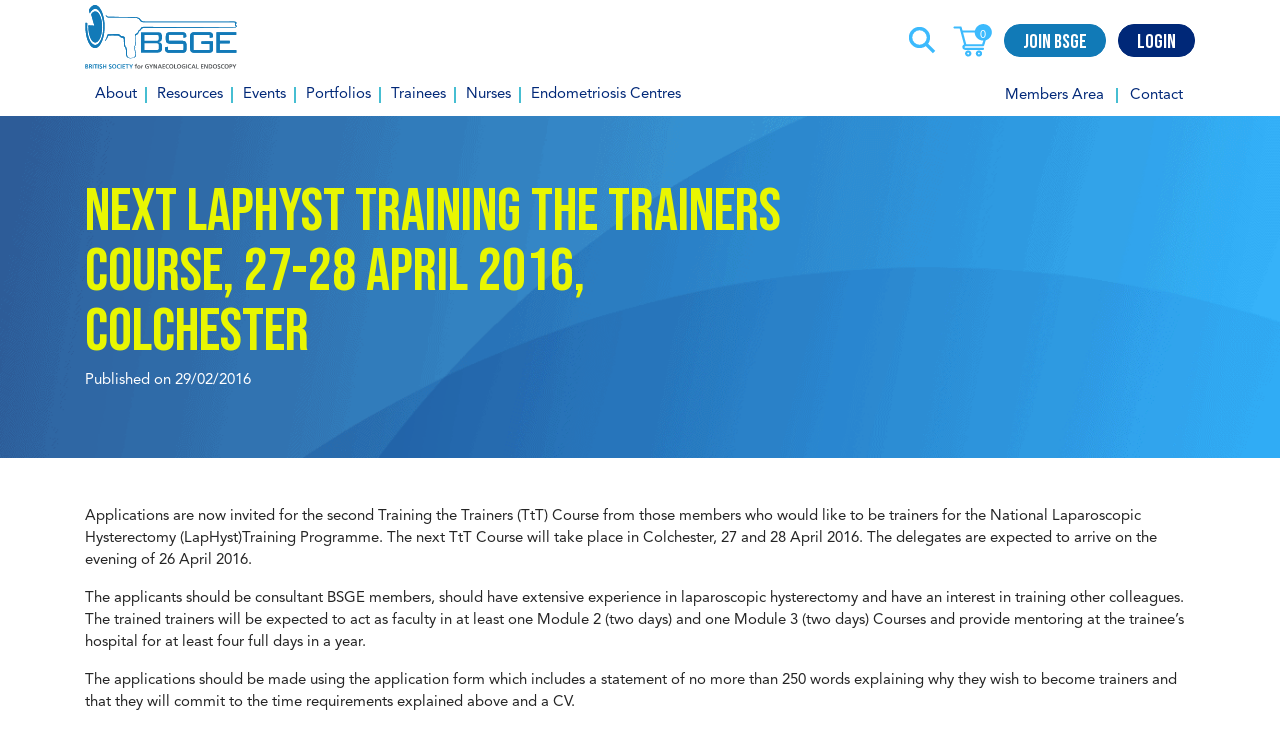

--- FILE ---
content_type: text/css; charset=UTF-8
request_url: https://www.bsge.org.uk/wp-content/themes/bsge-v2/style.css?ver=6.9
body_size: 8816
content:
/*
 Theme Name:     BSGE V2
 Theme URI:      https://wordpress.org/themes/wp-bootstrap-starter/
 Description:    A child theme of WPBS Theme
 Author:         Akiko Design Ltd
 Author URI:     https://akikodesign.com/
 Template:       wp-bootstrap-starter
 Version:        1.4
*/


/****************************************
*** Theme customization starts below ***
*****************************************/

/*Fonts*/

@import url('https://fonts.googleapis.com/css2?family=Bebas+Neue&family=Open+Sans:wght@400;700&display=swap');
@font-face {
  font-family: 'Avenir Roman';
  src: url(assets/fonts/AvenirLTStd-Roman.otf);
}
@font-face {
  font-family: 'Avenir Black';
  src: url(assets/fonts/AvenirLTStd-Black.otf);
}
@font-face {
  font-family: 'Avenir Book';
  src: url(assets/fonts/AvenirLTStd-Book.ttc);
}

body { font-family: 'Avenir Roman', sans-serif; font-size: 15px; color: #252525; }
body p { font-weight: 400;color: #252525; }
body p.lead { font-weight: 400; font-size: 19px;}

h1, h2, h3, h4, h5, h6 { font-family: 'Bebas Neue', cursive; color: #252525; }

h1, .h1 {font-size: 60px; line-height: 1;}
h2, .h2 {font-size: 45px; line-height: 0.92;}
h3, .h3 {font-size: 36px; line-height: 0.92;}
h4, .h4 {font-size: 30px; }
h5, .h5 {font-size: 24px; }
h6, .h6 {font-size: 20px; }

.flrgreen-txt { color: #e8f602 !important; }
.blue-txt { color: #002878; }
.midblue-txt { color: #235a7d; }
.midblue-txt2 { color: #2c528d; }
.black-txt { color: #252525; }
.liteblue-txt { color: #3CBAFD; }
.skyblue-txt { color: #3CBAFD; }

body a, body a:hover { color: #252525; text-decoration: none;}
.entry-content a {color: #252525;}
article .entry-content a {font-weight: 600;}
article .entry-content a { font-weight: 500; color: #002878; }
article .entry-content img { border-radius: 15px; border: 1px solid; border-style: solid; border-color: #808080; -moz-box-shadow: 10px 10px 5px #ccc; -webkit-box-shadow: 10px 10px 5px #ccc; box-shadow: 10px 10px 5px #ccc; }
.object-fit-cover { object-fit: cover; }

p strong, p b, li strong, li b, a strong, a b, span strong, span b { font-family: 'Avenir Roman', sans-serif; }
h1 strong, h2 strong, h3 strong, h4 strong, h5 strong, h6 strong { font-weight:500; }

.mh-450  { min-height: 450px; }
.mh-112  { min-height: 112px; }
.brd-12  { border-radius:12px; }
.lh-42 { line-height:42px; }
.greybg { background-color: #f6f6f8; }
.drakgreybg { background-color: #e6e6ed; }
.litebluebg { background-color: #c8e9fb; }
.skybluebg { background-color: #46bed2; }
.btn { font-size: 20px; color: #fff; background-color: #002878; font-family: 'Bebas Neue', cursive; border-radius: 25px; border: none; padding: 5px 25px; }
.btn.btn-primary { font-family: 'Bebas Neue', cursive; color: #fff;border: 1px solid #002878;outline: none;background-color: #002878;font-size: 20px; padding: 5px 25px;background-image: linear-gradient(45deg, #117ab7 50%, transparent 50%);background-size: 250% 100%; background-position: right bottom;transition: background-position .5s ease;box-shadow: none;outline: none; border-radius: 25px; line-height: 1.5; }
.btn.btn-primary:hover { background-position: left top; border: 1px solid #117ab7;}
.btn.btn-secondary {color: #2c528d;background-color: #e8f602;border:none;}
.btn.btn-blue {color: #fff;background-color: #3CBAFD;border: 1px solid #3CBAFD; background-image: linear-gradient(45deg, #ffffff 50%, transparent 50%);background-size: 250% 100%; background-position: right bottom;transition: background-position .5s ease;box-shadow: none;outline: none;}
.btn.btn-blue:hover { background-position: left top; border: 1px solid #002878;color: #002878;}
.btn.btn-black {color: #fff;background-color: #242425;border: 1px solid #242425; background-image: linear-gradient(45deg, #002878 50%, transparent 50%);background-size: 250% 100%; background-position: right bottom;transition: background-position .5s ease;box-shadow: none;outline: none;}
.btn.btn-black:hover { background-position: left top; border: 1px solid #002878;}
.seeall-link { font-family: 'Bebas Neue', cursive; font-size: 24px; text-transform: uppercase; display: inline-block; color: #46bed2; }
.seeall-wrap { position: absolute; bottom: 12px;right: 0px; }
.nf-form-content label, .nf-form-content .nf-field-label label { font-size: 14px;line-height: 20px;font-family: 'Avenir Roman', sans-serif;font-weight: 500; }
.nf-form-cont { text-align: left; }
.borderradius12 { border-radius:12px; }
.font-bebas { font-family: 'Bebas Neue', cursive; }
.shadow10 { -moz-box-shadow: 10px 10px 5px #ccc; -webkit-box-shadow: 10px 10px 5px #ccc; box-shadow: 10px 10px 5px #ccc; }

.mh-line { overflow: hidden; display: -webkit-box;-webkit-line-clamp: 2;-webkit-box-orient: vertical }
.blog .latestnews .col-md-4 p, .post-type-archive-member-submission .col-md-4 p, .home .hlatestnews .col-md-4 p { overflow: hidden; display: -webkit-box;-webkit-line-clamp: 3;-webkit-box-orient: vertical }
.woocommerce .onsale.wc-memberships-member-discount { background: #117ab7;border-radius: 4px;top: 10px;position: relative; padding: 7px 10px; }
.checkout  .form-row.attendee-class, .checkout .form-row-wide.mailchimp-newsletter { text-align:left; }
.woocommerce div.product p.price, .woocommerce div.product span.price { color: #002878; }
.checkout .woocommerce-additional-fields, .woocommerce-additional-fields { display: none; }
.text-center article .entry-content ul { list-style-position: inside;text-align: center; }
.nf-form-cont .list-radio-wrap .nf-field-element ul { text-align: left; }
.mt40 { margin-top:40px; }

.bsui .geodir-page-title-h1 h1 { font-family: 'Bebas Neue', cursive; font-size:60px; }
.geodir-category-description-container p { font-size: 15px; }


/*********************
*** Common Styles ****
**********************/

header#masthead { margin-bottom: 0; background-color: #fff; box-shadow: none; padding: 0; }
body:not(.theme-preset-active) #masthead .navbar-nav > li { padding: 9px 0px 9px 0px;}
body:not(.theme-preset-active) #masthead .navbar-nav > li > a { color: #002878; font-size: 15px; padding: 0px 12px 0px 12px; font-family: 'Avenir Roman', sans-serif; font-weight: 400; border-right: 2px solid #46bed2; line-height: 1;}
body:not(.theme-preset-active) #masthead #menu-head-menu-right.navbar-nav li:first-child > a { padding-left: 0; }
body:not(.theme-preset-active) #masthead #menu-head-menu-right.navbar-nav li:last-child > a { border-right: 0px solid #46bed2; }

body:not(.theme-preset-active) #masthead .navbar-nav > li > a:hover, body:not(.theme-preset-active) #masthead .navbar-nav > li > a:focus { color: #002878; font-weight: 400; }
body:not(.theme-preset-active) #masthead .navbar-nav > li.current_page_item.active a { color: #002878; }
header#masthead .navbar-brand img { height: 64px; }

header#masthead .btn-head-join { height: 33px;padding: 2px 18px;border: 1px solid #117ab7;background-color: #117ab7;}
header#masthead .btn-head-join:hover { border: 1px solid #002878; background-image: linear-gradient(45deg, #002878 50%, transparent 50%); }
header#masthead .btn-head-login { height: 33px;padding: 2px 18px;border: 1px solid #002878;background-color: #002878; }
header#masthead .btn-head-login:hover { border: 1px solid #117ab7; background-image: linear-gradient(45deg, #117ab7 50%, transparent 50%); }

header form.search-form { }
header .searchbar{ margin-bottom: auto; margin-top: auto; height: 40px; position: absolute;display: none;}
header .searchbar.active {display: block;}
header .search_input { color: #002d59; border: 1px solid transparent; outline: 0; background:transparent; width: 0; caret-color:transparent; line-height: 20px; transition: width 0.4s linear; padding:5px 10px;position: absolute;right: 0; z-index: 1;border-bottom: 1px solid;}
header .searchbar .awesomplete { display: inherit; position: absolute; height: 26px;}
header .awesomplete > input[type="search"] {width: 180px;}
header .searchbar.active .awesomplete .search_input{ width: 200px; caret-color:#75c4e7; transition: width 0.4s linear;border: 1px solid #1b1b1b; background-color: #fff;}
header .searchbar.active .awesomplete input[type="search"] {width: 180px;}
header .searchbar .awesomplete:hover > .search_icon { color: #1b1b1b;}
header .searchbar .awesomplete > ul { right: 0; left: unset;top: 38px;}
header#masthead .headerlist .searchbar .awesomplete > ul li { display: block;color: #505050;}
header .search_icon {height: 40px; width: 40px; /*float: right;*/ justify-content: center; align-items: center; border-radius: 50%; color:#1b1b1b; text-decoration:none; font-size: 16px; position: relative;z-index: 2; padding-right: 5px;margin-left: 5px;}
header .search_icon i.fas.fa-search {content: url('/wp-content/uploads/2022/03/mag-glass.svg'); vertical-align: middle;}
header .search_icon i:hover {color:#75c4e7;}
header .searchbar .awesomplete mark { padding-right: 0; }

header .searchbar.bssearchwp_form { right:-8px;width: 281px;background: #fff;z-index: 100; }
header .searchbar.bssearchwp_form .searchwp-form-input-container { display:inline; }
header .searchbar.bssearchwp_form .search-submit.swp-button { font-family: 'Bebas Neue', cursive; color: #fff;border: 1px solid #002878;outline: none;background-color: #002878;font-size: 20px; padding: 5px 25px;background-image: linear-gradient(45deg, #117ab7 50%, transparent 50%);background-size: 250% 100%; background-position: right bottom;transition: background-position .5s ease;box-shadow: none;outline: none; border-radius: 25px; line-height: 1.5; height: 33px;padding: 2px 18px;border: 1px solid #117ab7;background-color: #117ab7; }
header .searchbar.bssearchwp_form .search-submit.swp-button:hover { border: 1px solid #002878; background-image: linear-gradient(45deg, #002878 50%, transparent 50%); }
header .searchbar.bssearchwp_form .swp-input { caret-color:#75c4e7; transition: width 0.4s linear;border: 1px solid #1b1b1b; background-color: #fff;}

header#masthead .headerlist .searchbar .fa-times, header#masthead .headerlist .searchbar .submit_search_icon, header#masthead .headerlist .searchbar .submit_search_icon_mob { display: none; }
header#masthead .headerlist .searchbar.active .fa-times { display: inline; font-size: 20px; margin-left: 5px; color: #fff; font-weight: 300;}
header#masthead .headerlist .searchbar.active .submit_search_icon, header#masthead .headerlist .searchbar.active .submit_search_icon_mob { display: inline; }
header#masthead .headerlist .searchbar.active .search_icon img { display: none; }

.headercart { position: relative; }
.headercart span { position: absolute; right: 10px; line-height: 1;font-size: 11px;top: -3px;color: #fff; }

.mega-sub-menu {  }
.mega-sub-menu .widget_nav_menu ul.menu.nav.flex-column { margin-left: 190px; position: relative; top: -25px; }
#mega-menu-wrap-primary #mega-menu-primary > li.mega-menu-megamenu > ul.mega-sub-menu li.mega-menu-column > ul.mega-sub-menu > li.mega-menu-item h4.mega-block-title { font-size: 18px; text-transform:capitalize; font-weight: 500; display: inline-block; position: relative;}
#mega-menu-wrap-primary #mega-menu-primary > li.mega-menu-megamenu > ul.mega-sub-menu li.mega-menu-column .mega-sub-menu .menu-main-menu-left-container .mega-block-title { font-weight: 400; }
#mega-menu-wrap-primary #mega-menu-primary > li.mega-menu-megamenu > ul.mega-sub-menu li.mega-menu-column .mega-sub-menu .widget_nav_menu ul.menu.nav.flex-column .nav-link { padding: .0 0 4px; color: #fff; background: none; font-size: 16px; line-height: 1.4; position: relative; }
#mega-menu-wrap-primary #mega-menu-primary > li.mega-menu-megamenu > ul.mega-sub-menu li.mega-menu-column > ul.mega-sub-menu.flex-column > li.mega-menu-item:first .nav-link::before { content:""; width: 26px; height:1px; background-color: #c8e9fb; position: absolute; left: -10px; }
#mega-menu-wrap-primary #mega-menu-primary li.mega-menu-item-has-children > a.mega-menu-link > span.mega-indicator { display: none; }
#mega-menu-wrap-primary #mega-menu-primary > li.mega-menu-megamenu > ul.mega-sub-menu { background-image: url('/wp-content/uploads/2023/07/bsge_generic_header_banner-e1689944778668.png'); background-size: cover; }
header#masthead #mega-menu-wrap-primary #mega-menu-primary a.mega-menu-link { font-family: 'Avenir Roman', sans-serif !important; line-height: 32px; height: 32px; color: #002878;}
header#masthead #mega-menu-wrap-primary #mega-menu-primary li.mega-menu-item { padding: 5px 0px 5px 0px;}
header#masthead #mega-menu-wrap-primary #mega-menu-primary li a:after { content: ''; width: 0; height: 16px; position: absolute;right: 0;top: 8px;border-right: 2px solid #46bed2;display: block;}
header#masthead #mega-menu-wrap-primary #mega-menu-primary li:last-child a:after { display: none; }
header#masthead #mega-menu-wrap-primary #mega-menu-primary .mega-sub-menu li:last-child a:after { display: none; }
header#masthead #mega-menu-wrap-primary #mega-menu-primary .current-menu-item a { color: #e8f602; }

footer.site-footer { background-image: url(images/ftr-bg.svg); background-repeat: no-repeat; background-size: cover; }
footer.site-footer .footer-nav { list-style: none; color: #fff; }
footer.site-footer .footer-nav li {  }
footer.site-footer .footer-nav li a {  }
footer.site-footer .nf-field-element input { height: 30px; border-radius: 0; border: 0; padding-left: 10px; font-family: 'Avenir Roman', sans-serif; font-weight: 300;border-radius: 6px;}
footer.site-footer .nf-field-element input[type="submit"] { background-color: #e8f602; color: #002878; font-family: 'Bebas Neue', cursive; height: 31px; padding: 2px 15px; border-radius: 20px; border: 1px solid #e8f602;outline: none;font-size: 16px; background-image: linear-gradient(45deg, #002878 50%, transparent 50%);background-size: 250% 100%;
background-position: right bottom;transition: background-position .5s ease;box-shadow: none; }
footer.site-footer .nf-field-element input[type="submit"]:hover { color: #fff; background-position: left top; border: 1px solid #002878; }
footer.site-footer .html-container p { color: #fff; margin-bottom: 0; }

.bsgebanner .rightimag { position: absolute;bottom: -32px;right: 0; }

.bsgebanner { position: relative;padding: 0;overflow: hidden; }
.bsgebanner.slimbanner { min-height: 310px; }
.bsgebanner figure img { position: absolute; top: 0; bottom: 0;left: 0;right: 0;min-width: 100%;min-height: 100%;  object-fit: cover; }
.bsgebanner.memberbanner { overflow: unset; height: 310px; }
.bsgebanner.memberbanner figure img { height: 310px; }
.bsgebanner.memberbanner .rightimag  { bottom: 45px; }
.bsgebanner.memberbanner .card { margin-top: 60px; background: none; }
.bsgebanner.memberbanner .card .card-body.litebluebg { object-fit: contain; border-radius: 19px; box-shadow: 6px 6px 12px 0 rgba(0, 0, 0, 0.2); background-image: linear-gradient(135deg, #93d5f7, #5c89b8 157%); }
.page-id-8888 .bsgebanner.slimbanner h1.flrgreen-txt { color: #242E64 !important; }

.bsgebanner.ukmapbg {  }

.halfcolor { background-image: linear-gradient(to right, #c2d8e4 30%, #f6f6f8 30% 70%);background-size: 100% 100%; }
.leftbg { background-color:#c2d8e4; }

.halfcolor2 { background-image: linear-gradient(to right, #002878 30%, #c2d8e4 30% 70%);background-size: 100% 100%; }
.leftbg2 { background-color:#002878; }

.hero { position:relative; }
.hero .banner_block { height:450px; }
.hero .banner_block figure img { position: absolute;top: 0;bottom: 0;left: 0;right: 0;min-width: 100%;min-height: 100%;
  object-fit: cover;height: 100%;object-position: bottom;}

.homebanner { height: 600px;background-image: linear-gradient(to top, #bdd9e6 0%, #00baff);position: relative; }
.homebanner .container { position: relative;z-index: 111; }
.homebanner figure { position: absolute;bottom: 0;z-index: 100;left: 0;top: 0;width: 100%;height: 100%; }
.homebanner figure img { object-fit: cover;height: 100%;width: 100%; }

.blogfeaturedimg { min-height: 210px; }
.blogfeaturedimg img { min-width: 100%;min-height: 100%; object-fit: cover; height: 210px; }

.account-block {  }
.account-block .card {  }
.account-block .card h4 span{ color: #3cbafd; }
.account-block .card:hover { background-color: #117ab7; }
.account-block .card:hover h4 span { color: #fff; }
.account-block .card:hover p { color: #fff; }
.account-block .card:hover svg g, .account-block .card:hover svg path { fill: #fff; }

.geodir_post_meta.geodir-field-post_title { color: #46bed2; font-size: 18px; }
.geodir_post_meta.geodir-field-address, .geodir_post_meta.geodir-field-website, .geodir_post_meta.geodir-field-email, .geodir_post_meta.geodir-field-phone { padding-left: 25px; position: relative; }
.geodir_post_meta.geodir-field-address::before, .geodir_post_meta.geodir-field-website::before, .geodir_post_meta.geodir-field-email::before, .geodir_post_meta.geodir-field-phone::before { background-image: url(images/icon-location.svg); content: " "; width: 16px; height: 13px; background-repeat: no-repeat; position: absolute; left: 0; top: 7px;}
.geodir-loop-container .geodir_post_meta a, .geodir-loop-container .geodir-field-website a { color: #252525; }
.geodir_post_meta.geodir-field-phone::before { background-image: url(images/icon-phone.svg); }
.geodir_post_meta.geodir-field-website::before { background-image: url(images/icon-website.svg); }
.geodir_post_meta.geodir-field-email::before { background-image: url(images/icon-email.svg); }
.gdtoppaging .gd-pagination-details .section { display: none; }

/*********************
*** bbPress / Forum Styling ****
**********************/

#bbpress-forums ul.bbp-forums, #bbpress-forums ul.bbp-lead-topic, #bbpress-forums ul.bbp-replies, #bbpress-forums ul.bbp-search-results, #bbpress-forums ul.bbp-topics { border-radius: 15px; }
#bbpress-forums li.bbp-header { background: #002878; border-radius: 15px; color: #ffffff; }
#bbpress-forums #bbp-search-form #bbp_search { border-radius: 15px; border-width: 1px; }
#bbpress-forums .button { border-radius: 15px; }
div.bbp-template-notice.info { border-radius: 15px; }
div.bbp-template-notice { border-radius: 15px; }
#bbpress-forums fieldset.bbp-form input[type=text] { border-radius: 15px; border-width: 1px; }
#bbpress-forums fieldset.bbp-form input[type=password] { border-radius: 15px; border-width: 1px; }
#bbpress-forums fieldset.bbp-form { border-radius: 15px; }
#bbpress-forums fieldset.bbp-form legend { font-size: 15px; }
#bbpress-forums div.wp-editor-container { border-radius: 15px; }
#bbpress-forums div.bbp-reply-author img.avatar, #bbpress-forums div.bbp-topic-author img.avatar { border-radius: 15px; }
#bbpress-forums ul.bbp-forums, #bbpress-forums ul.bbp-lead-topic, #bbpress-forums ul.bbp-replies, #bbpress-forums ul.bbp-search-results, #bbpress-forums ul.bbp-topics { font-size: 15px; }
#bbpress-forums { font-size: 15px; }
li.bbp-forum-freshness, li.bbp-topic-freshness { text-align: right; }
li.bbp-topic-title { text-transform: capitalize; }
div.bbp-breadcrumb, div.bbp-topic-tags { text-transform: capitalize; }
#bbpress-forums #bbp-user-wrapper h2.entry-title { display: none; }
#bbpress-forums #bbp-single-user-details #bbp-user-avatar img.avatar { border-radius: 15px; }
#bbpress-forums #bbp-user-wrapper p.bbp-user-reg-date { border: 1px solid; background-color: #117ab7; border-radius: 15px; color: #ffffff; max-width: 300px; padding: 8px; margin-left: auto; margin-right: auto; }

/*********************
*** Video List ****
**********************/

section.searchfilter { padding: 35px 0 20px; text-align:center; }
section.searchfilter h1{ font-weight: 300 !important; margin: 0 0 10px; font-size:47px; }
section.searchfilter h3{ color:#797C80 }
section.searchfilter div.filter { margin: 60px 0 0; display: block; background-color:#ebebeb; }
section.searchfilter ul { margin:0; list-style:none; display: block; text-align:left; }
section.searchfilter ul li { display: inline-block; padding: 0; border-right: 1px solid #fff; }
section.searchfilter ul li a { color:#666666; font-size: 15px; padding: 6px 10px; display: block; min-width: 74px; text-align: center; }
section.searchfilter ul li a.title { color:#000000; font-style:italic; min-width: 94px; }
section.searchfilter ul li a.active { color:#fff; background-color:#5DDAEE; }
section.searchfilter div.filter-cat { margin: 50px 0 40px; display: block; background-color:none; }
section.searchfilter div.filter-cat ul { display: inline-block; }
section.searchfilter div.filter-cat ul li { background-color:#ebebeb; border-right: 0px solid #fff; }
section.searchfilter input[type="search"]  { width: 100%; }
section.searchfilter select { padding: 5px 5px; margin: 0px; border: none; height: 34px; background-color: #ebebeb; color: #4d4d4d;}
section.searchfilter .filter .videofilter { float:left; background-color: #ebebeb; width: 100%; border-radius: 15px; }
section.searchfilter .filter .videofilter li { display: inline-block; }
section.searchfilter .filter .videofilter li::marker { display: none; }
.page-template-videolist-page  section.searchfilter input[type="submit"] { background-image: url('images/mag-glass.svg'); border: none; text-indent: -99px; width: 45px; height: 34px; margin: 0px; background-repeat: no-repeat; background-position: center;}
.page-template-videolist-page  section.searchfilter form { width: 100%; display: block; margin: 0px; }
.page-template-videolist-page  section.searchfilter input[type="search"] { width: auto; display: inline-block; border-radius:15px; }
.page-template-videolist-page #videocat { width: 162px; }
.page-template-videolist-page #videosubtag { width: 162px; }
.page-template-videolist-page #videoauthor { width: 162px; }

.slick-dots { position: absolute;padding: 0;bottom: 10px;margin: 0;right: 0;left: 0;text-align: center; }
.slick-dots li { position: relative;display: inline-block;margin: 0 5px;padding: 0;cursor: pointer; }
.slick-dots li button{ font-size: 0;background: rgba(255,255,255, 0.5);border: none;box-shadow: none;width: 50px;height: 4px; border-radius: 0; }
.slick-dots li.slick-active button{ background: rgba(255,255,255, 1);}
.center-dot .slick-dots { bottom: 20px;right: unset;left: 0;margin: 0 auto;width: 100%;}

/*********************
*** page template ****
**********************/

#content.site-content .nf-field-element input, #content.site-content .nf-field-element select, #content.site-content .nf-field-element textarea { border-radius: 0;padding-left: 10px;border: 1px solid #cdcdcd;
  background-color: #fff;border-radius: 4px;height:40px; }
#content.site-content .list-checkbox-wrap .nf-field-element li input, #content.site-content .list-image-wrap .nf-field-element li input, #content.site-content .list-radio-wrap .nf-field-element li input { height:auto; }
  #content.site-content .nf-field-element select { height: 50px; }
  #content.site-content .nf-field-element textarea { height: 70px; }

#content.site-content .nf-form-content input[type="button"], #content.site-content .field-wrap input[type="submit"] { background-color: #117ab7; color: #fff; font-family: 'Bebas Neue', cursive; height: 33px; padding: 2px 18px; border-radius: 20px; border: 1px solid #117ab7;outline: none;font-size: 20px; background-image: linear-gradient(45deg, #002878 50%, transparent 50%);background-size: 250% 100%;
background-position: right bottom;transition: background-position .5s ease;box-shadow: none; }
#content.site-content .nf-form-content input[type="button"]:hover, #content.site-content .field-wrap input[type="submit"]:hover { background-position: left top; border: 1px solid #002878; }

#content.site-content .nf-form-content .nf-fu-fileinput-button { background-color: #002878; color: #fff; font-family: 'Bebas Neue', cursive; height: 33px; padding: 2px 18px; border-radius: 20px; border: 1px solid #002878;outline: none;font-size: 20px; background-image: linear-gradient(45deg, #117ab7 50%, transparent 50%);background-size: 250% 100%;
background-position: right bottom;transition: background-position .5s ease;box-shadow: none; }
#content.site-content .nf-form-content .nf-fu-fileinput-button:hover { background-position: left top; border: 1px solid #117ab7; }

.accordion {  }
.accordion .title h5 { font-weight: 600; color: #505050; border-top: 1px solid #252525; font-size: 15px; padding: 12px 0; margin-bottom: 0; position: relative; font-family: 'Avenir Roman', sans-serif;cursor: pointer; }
.accordion .accordionlist:last-child .title h5 {border-bottom: 1px solid #252525; }
.accordion .accordionlist .title h5:after { content: '-'; position: absolute; right: 10px; font-weight: 400; font-size: 33px; top: 0px; color: #46bed2; }
.accordion .accordionlist .title.collapsed h5:after { content: '+'; }
.accordion .content p {  }

.guidelineslist { margin: 0px 0 20px; }
.guidelineslist ul { list-style:none; }
.guidelineslist ul li { list-style:none; }
.guidelineslist ul li ul { margin:0; }
.guidelineslist ul li ul li { display: block; border-bottom: 1px solid #ccc; padding: 10px; position:relative; }
.guidelineslist ul li ul li p { color:#252525; width: 88%; }
.guidelineslist ul li ul li p a { position: absolute; right: 10px; font-weight:300; }
.guidelineslist ul li ul li:hover, .guidelineslist ul li ul li:hover h5  { background-color: #eee; color:#000; }

.guidelineslist a { color: #46bed2; }
.guidelineslist a[href$=".pdf"] { background: url('images/pdf-i.png') left center no-repeat; padding: 10px 0px 10px 42px; display: inline-block; background-size: 35px; }
.guidelineslist a[href$=".doc"] { background: url('images/doc-i.png') left center no-repeat; padding: 10px 0px 10px 42px; display: inline-block; background-size: 35px; }
.guidelineslist a[href$=".docx"] { background: url('images/docx-i.png') left center no-repeat; padding: 10px 0px 10px 42px; display: inline-block; background-size: 35px; }
.guidelineslist a[href$=".ppt"] { background: url('images/ppt-i.png') left center no-repeat; padding: 10px 0px 10px 42px; display: inline-block; background-size: 35px; }

.modal-backdrop { background-color: #117ab7; }
.modal-backdrop.show { opacity: .95; }
.modal button.close { font-size: 14px; color: #117ab7; opacity: 1; font-weight: 400; text-transform: uppercase; }

.filterhead { background: #002878; color: #fff; font-family: 'Avenir Roman', sans-serif; font-size: 18px; line-height: 1; padding: 15px 20px 15px 15px; position: relative;border-radius: 30px; }
.filterhead:after { content: ''; display: inline-block;  width: 0; height: 0; border-top: 8px solid #fff;
border-right: 8px solid transparent; border-left: 8px solid transparent; position: absolute; right: 12px; top: 20px; }

.coursesevents .facetwp-facet { margin-bottom: 10px; display: none;}
.coursesevents .facetwp-facet select, .coursesevents .facetwp-facet input { width: 100%; height: 40px; border-radius: 15px;
border: 1px solid; background: #fff; } 
.coursesevents .facetwp-facet.active { display: block; padding-left: 15px; padding-right: 15px; }
.page-id-34331 header.entry-header { display: none; }
.coursesevents .facetwp-facet { margin-bottom: 10px; display: none; }


/*********************
*** ASM Landing ****
**********************/

.custom-menu { margin-bottom: 20px !important;}
.custom-menu ul#menu-asm20-menus {  display: inline-block; margin-bottom: 0px;    padding-left: 5%;}
.custom-menu ul#menu-asm20-menus li { list-style-type: none; float: left; display: inline-block; padding:0px;    position: relative;}
.custom-menu ul#menu-asm20-menus li a { color: #fff; font-size: 15px; font-weight: 500; line-height: 1; display: inline-block;    padding: 0 13px;     border-right: 1px solid #fff;}
.custom-menu ul#menu-asm20-menus li:last-child a { border-right: 0px;}
.custom-menu ul#menu-asm20-menus li a:hover, .custom-menu ul#menu-asm20-menus li a:focus { background-color: transparent;color: #f4be44; }
.custom-menu ul#menu-asm20-menus li:first-child:before {content: ""; background: url(/wp-content/themes/bsge/images/carousel-arrow-white.svg);
    background-repeat: no-repeat; width: 15px; height: 15px;  position: absolute;     left: -12px; top: 3px;  background-position: center;}
.custom-menu ul#menu-asm20-menus:before {content: ""; background: url(/wp-content/themes/bsge-v2/images/ASM26_logo_sml.svg); position: absolute;background-repeat: no-repeat; background-position: center;width: 50px; height: 30px;
    left: 0;top: -3px;background-size: 50px;}
.custom-menu ul#menu-asm20-menus li.menu-item-has-children:hover ul.sub-menu, .custom-menu ul#menu-asm20-menus li.menu-item-has-children ul.sub-menu.active { display: block; position: absolute; background: #002878; /*width: 100%;*/ z-index: 99999; width: auto; min-width: 200px;top: 22px; }
.custom-menu ul#menu-asm20-menus .sub-menu { display: none;}
.custom-menu ul#menu-asm20-menus .sub-menu li { width: 100%; float: left; display: inline-block; background: #002878 !important;  position: relative;  z-index: 999999;    border-bottom: 1px solid #fff;
    padding: 5px 0px;}
.custom-menu ul#menu-asm20-menus .sub-menu li a{border-right: 0px;}
section#custom_menu_section{overflow: visible !important;}

.custom-menu ul#menu-asm20-menus li.menu-item-has-children { position: relative; }
.custom-menu ul#menu-asm20-menus li.menu-item-has-children a { padding-right: 25px; }
.custom-menu ul#menu-asm20-menus li.menu-item-has-children .subnavarrow { position: absolute;color: #fff;font-size: 11px;top: 3px;right: 0px;cursor: pointer;padding: 0 5px; }

.page-template-asm20-landing .vc_box_border_grey img, .page-template-asm20-landing .sponsorlogo img { border-radius: 0px;border:unset;box-shadow: unset; }
.page-template-asm20-landing .site-main.mb-4 { margin-bottom:0 !important; }

html.wprmenu-body-fixed body.page { position: relative !important; }

.asm-social-icons { margin-bottom: 0px; position: absolute; float: right;  right: 0; top: 0; width: auto;}
.asm-social-icons a {line-height: 1 !important; display: inline-block; float: left; padding: 0 5px;}
article .entry-content .asm-social-icons img { border-radius: 0px;border:unset;box-shadow: unset;margin:0;}
div#ocean-bg-box.fixed-content .title.prefix-icon:before {
    content: ""; position: absolute; background: url(/wp-content/uploads/2019/09/icon-tickets.svg); background-repeat: no-repeat; width: 55px; height: 48px; left: 15px; top: 26px;}
div#ocean-bg-box.fixed-content .title.prefix-icon { padding-left: 8%; }
div#ocean-bg-box {  margin-left: 0;  margin-right: 0px; margin-top: 15px;}
.content-text.margin p {  margin-bottom: 15px; }
#sponsors .vc_images_carousel .vc_carousel-control .icon-next:before {
    content: "" !important;
    background: url(/wp-content/themes/bsge/images/enter-arrow-blue-left.svg);
    background-repeat: no-repeat;
    width: 50px;
    height: 50px;
    position: absolute;
    background-position: center;
    right: -275%;
}
#sponsors .vc_images_carousel .vc_carousel-control .icon-prev:before {
    content: "" !important;
    background: url(/wp-content/themes/bsge/images/enter-arrow-blue-right.svg);
    background-repeat: no-repeat;
    width: 50px;
    height: 50px;
    position: absolute;
    background-position: center;
    left: -275%;
}
.btn.btn-primary.eventlabel { font-size: 14px;padding-left: 10px;padding-right: 10px;color: #e8f602;border: 1px solid #117ab7;background-color: #117ab7;font-size: 14px;border-radius: 15px;line-height: 1;margin-bottom: 10px; }

/*********************
*** My Account page ****
**********************/

nav.woocommerce-MyAccount-navigation {  }
nav.woocommerce-MyAccount-navigation ul { padding: 0; }
nav.woocommerce-MyAccount-navigation ul li { list-style: none; }
nav.woocommerce-MyAccount-navigation ul li a { padding: 0; font-family: 'Bebas Neue', cursive; font-size: 20px; line-height: 57px; border-top: 1px solid #117ab7; color: #117ab7; display: block; position: relative;text-align:left;}
nav.woocommerce-MyAccount-navigation ul li:hover a {color: #3b3b3b;}
nav.woocommerce-MyAccount-navigation ul li:last-child a { border-bottom: 1px solid #3CBAFD; }
nav.woocommerce-MyAccount-navigation ul li.is-active a:after { content: ''; display: inline-block;  width: 0; height: 0; border-top: 10px solid transparent; border-bottom: 10px solid transparent; border-left: 10px solid #117ab7; position: absolute; right: 5px; top: 18px; }
.woocommerce-account .woocommerce-MyAccount-content .greybg { background-color: #f3f2ee; padding: 30px 25px; }  
.woocommerce-account .woocommerce-MyAccount-content .edit { font-size: 16px; background-color: #117ab7; display: inline-block; min-width: 100px; color: #fff; font-family: 'Bebas Neue', cursive; text-align: center; margin-bottom: 20px; border-radius: 25px; } 
.woocommerce .greybg table.shop_table { border: 1px solid #3CBAFD; border-radius: 0; }
.woocommerce .greybg  table.shop_table thead tr { background-color: #fff; }
.woocommerce .greybg table.shop_table tbody tr { background-color: #ece4e0; border: solid 1px #3CBAFD; }
.woocommerce .greybg table.my_account_orders td, .woocommerce .greybg table.my_account_orders th { padding: 7px 8px; font-weight: 500; }
.woocommerce-MyAccount-content a.button.woo-cta, .woocommerce-MyAccount-content a.woocommerce-button.woo-cta, .woocommerce .greybg button.button, .woocommerce .greybg .woocommerce-Button.btn-primary, .woocommerce .woocommerce-Message .woocommerce-Button.btn-primary { height: 33px;padding: 2px 18px;border: 1px solid #117ab7;background-color: #117ab7;font-family: 'Bebas Neue', cursive;color: #fff;font-size: 20px;background-image: linear-gradient(45deg, #117ab7 50%, transparent 50%);background-size: 250% 100%;background-position: right bottom;transition: background-position .5s ease;box-shadow: none;outline: none;border-radius: 25px;line-height: 1.5;font-weight: 500; }
.woocommerce-MyAccount-content a.button.woo-cta:hover, .woocommerce-MyAccount-content a.woocommerce-button.woo-cta:hover, .woocommerce .greybg button.button:hover, .woocommerce .greybg .woocommerce-Button.btn-primary:hover, .woocommerce .woocommerce-Message .woocommerce-Button.btn-primary:hover { border: 1px solid #002878; background-image: linear-gradient(45deg, #002878 50%, transparent 50%);background-position: left top; }
.woocommerce-pagination { text-align: right; padding-left: 70px; padding-right: 70px; }
.woocommerce .greybg .form-row input.input-text { border: solid 1px #3CBAFD; border-radius: 0; }
.woocommerce:where(body:not(.woocommerce-block-theme-has-button-styles)) #respond input#submit, .woocommerce:where(body:not(.woocommerce-block-theme-has-button-styles)) a.button, .woocommerce:where(body:not(.woocommerce-block-theme-has-button-styles)) button.button, .woocommerce:where(body:not(.woocommerce-block-theme-has-button-styles)) input.button, :where(body:not(.woocommerce-block-theme-has-button-styles)) .woocommerce #respond input#submit, :where(body:not(.woocommerce-block-theme-has-button-styles)) .woocommerce a.button, :where(body:not(.woocommerce-block-theme-has-button-styles)) .woocommerce button.button, :where(body:not(.woocommerce-block-theme-has-button-styles)) .woocommerce input.button {
    background-color: #117ab7;
    text-decoration: none;
    background-image: none;
    color: #fff;
    border-radius: 22px;
    margin-right: 2px;
    font-size: 16px;
    line-height: 10px;
    border: none;
    font-family: 'Bebas Neue', cursive;
    font-weight: 400;
    padding: 10px 20px;
    font-size: 20px;
    height: 40px;
    line-height: 22px;
    display:inline-block;
}
.woocommerce:where(body:not(.woocommerce-block-theme-has-button-styles)) #respond input#submit:hover,.woocommerce:where(body:not(.woocommerce-block-theme-has-button-styles)) a.button:hover,.woocommerce:where(body:not(.woocommerce-block-theme-has-button-styles)) button.button:hover,.woocommerce:where(body:not(.woocommerce-block-theme-has-button-styles)) input.button:hover,:where(body:not(.woocommerce-block-theme-has-button-styles)) .woocommerce #respond input#submit:hover,:where(body:not(.woocommerce-block-theme-has-button-styles)) .woocommerce a.button:hover,:where(body:not(.woocommerce-block-theme-has-button-styles)) .woocommerce button.button:hover,:where(body:not(.woocommerce-block-theme-has-button-styles)) .woocommerce input.button:hover {
    background-color: #002878;
    text-decoration: none;
    background-image: none;
    color: #fff;
    border-radius: 22px;
    margin-right: 2px;
    font-size: 16px;
    line-height: 10px;
    border: none;
    font-family: 'Bebas Neue', cursive;
    font-weight: 400;
    padding: 10px 20px;
    font-size: 20px;
    height: 40px;
    line-height: 22px;    
}

.woocommerce-page .woocommerce-notices-wrapper .woocommerce-message .button.wc-forward { display:none; }

.woocommerce span.wc-memberships-variation-member-discount { font-style: normal; font-weight: 600; font-size: 14px; }

.homemh450 { height:450px; object-fit:cover; }

.priceblock { border-radius:12px; }
.priceblock p { font-size:30px; line-height:24px; }

.wc-memberships-profile-fields-wrapper .woocommerce-input-wrapper { width:100%; }
.single .wcpbc-country-switcher { width: 100%;height: 38px;background: #fff;box-shadow: none;border: 1px solid #c9c9c9;border-radius: 5px;padding-left: 10px; }

.homevidewrap { position: relative; }
.homevidewrap img { border-radius: 15px; }
.homevidewrap .h3 { position: absolute;text-align: center;width: 100%;bottom: 20%; }

.woocommerce div.product form.cart .button, .woocommerce button.woocommerce-button.button, .woocommerce div.product form.cart .button  { height: 33px;padding: 2px 18px;border: 1px solid #117ab7;background-color: #117ab7;font-family: 'Bebas Neue', cursive;color: #fff;font-size: 20px;background-image: linear-gradient(45deg, #117ab7 50%, transparent 50%);background-size: 250% 100%;background-position: right bottom;transition: background-position .5s ease;box-shadow: none;outline: none;border-radius: 25px;line-height: 1.5;font-weight: 500; }
.woocommerce div.product form.cart .button:hover, .woocommerce button.woocommerce-button.button:hover, .woocommerce div.product form.cart .button:hover { border: 1px solid #002878; background-image: linear-gradient(45deg, #002878 50%, transparent 50%);background-position: left top; }
.woocommerce #primary.content-area div.product .summary { width: 100%; float: none; clear: both; box-sizing: border-box; padding: 0; }
.woocommerce div.product .product_title { border: none;color: #002878;font-size: 35px;margin-bottom: 20px; }
.woocommerce .product-description ul { padding-left: 15px; }
.single-product .product_meta span.posted_in, .entry-header h1, .single-product .woocommerce-breadcrumb, .single-product .sku_wrapper { display: none; }
.woocommerce form .password-input, .woocommerce-page form .password-input, .woocommerce .woocommerce-form-login .woocommerce-form-login__rememberme, .woocommerce-MyAccount-content .woocommerce-input-wrapper, .woocommerce .woocommerce-input-wrapper { width:100%; }
.woocommerce form .form-row .woocommerce-input-wrapper .description { display:block !important; }
.cross-sells h2 { font-size: 25px; }

#add_payment_method .wc-proceed-to-checkout a.checkout-button, .woocommerce-cart .wc-proceed-to-checkout a.checkout-button, .woocommerce-checkout .wc-proceed-to-checkout a.checkout-button, .woocommerce #payment #place_order, .woocommerce-page #payment #place_order { height: 40px;padding: 4px 18px;border: 1px solid #117ab7;background-color: #117ab7;font-family: 'Bebas Neue', cursive;color: #fff;font-size: 20px;background-image: linear-gradient(45deg, #117ab7 50%, transparent 50%);background-size: 250% 100%;background-position: right bottom;transition: background-position .5s ease;box-shadow: none;outline: none;border-radius: 25px;line-height: 1.5;font-weight: 500; }
#add_payment_method .wc-proceed-to-checkout a.checkout-button:hover, .woocommerce-cart .wc-proceed-to-checkout a.checkout-button:hover, .woocommerce-checkout .wc-proceed-to-checkout a.checkout-button:hover, .woocommerce #payment #place_order, .woocommerce-page #payment #place_order:hover { background-position: left top; border: 1px solid #002878;
background-image: linear-gradient(45deg, #002878 50%, transparent 50%);}
.woocommerce.wc-memberships-frontend-banner, .woocommerce.wc-memberships.admin-restricted-content-notice {
  background-color: #00246c; }

.no_subscriptions .woocommerce-Button.btn { display:none; }
.eventinfotable { border-radius: 1em;overflow: hidden; }
.eventinfotable td { border-bottom: 1px solid #fff;padding: 5px 10px;background-color: #efefef; }
.eventinfotable td:first-child { background-color: #117ab7;color: #fff; }
.woocommerce-info { border-radius: 15px; }
#product-52801 span.onsale, .single-product span.onsale { position: relative;top: 14px;bottom: 0;min-height: 41px;display: inline-block;
    padding: 0px 15px;border-radius: 22px;text-shadow: none;background-color: #002878;min-width: 100px;}
}

/*********************
*** Small Deveice ****
**********************/

@media screen and (max-width: 991px) {

}

@media screen and (max-width: 767px) {

header .searchbar.bssearchwp_form { right: 7px;top: -33px; }
#mega-menu-wrap-primary .mega-menu-toggle.mega-menu-open + #mega-menu-primary { top: 50px; }
.nomobbg { background-color: transparent; }
.moblitebluebg { background-color: #c8e9fb; }
.moblitegreybg { background-color: #f6f6f8; }
header#masthead #mega-menu-wrap-primary #mega-menu-primary a.mega-menu-link { font-size: 17px;color: #fff; }
#mega-menu-wrap-primary #mega-menu-primary li.mega-menu-item-has-children > a.mega-menu-link > span.mega-indicator {   display: inline-block; }
.mega-sub-menu .widget_nav_menu ul.menu.nav.flex-column { margin-left: 0;position: relative;top: 0; }
.halfcolor { background: #c2d8e4; }
.moblitebluebg.leftbg2 { background-color: #002878; }
.homevidewrap .h3 { bottom: 10%; }
.eventinfotable tr td:last-child { display:none }
.homemh450 { height:auto; }
.homebanner { height: auto;}
.homebanner figure { display:none; }
.custom-menu ul#menu-asm20-menus::before { width: 60px; }
.custom-menu ul#menu-asm20-menus { padding-left: 55px; }
.page-template-asm-landing-php .bsgebanner.slimbanner { min-height: 400px; }
.custom-menu ul#menu-asm20-menus li a { padding: 0 11px; }
.custom-menu ul#menu-asm20-menus li.menu-item-has-children a { padding-right: 21px; }
.vc_section.asm20-menu { margin-top:-25px; }
.bundle_data .bundle_button a.button.wc-forward { text-align: center;margin-top: 12px !important; }
.postid-63146 .woocommerce-variation-add-to-cart a.button.wc-forward, .postid-63161 .woocommerce-variation-add-to-cart a.button.wc-forward { text-align: center;margin-top: 12px !important; }

}

@media screen and (max-width: 467px) {

}

--- FILE ---
content_type: image/svg+xml
request_url: https://www.bsge.org.uk/wp-content/themes/bsge-v2/images/linkedin-ftr.svg
body_size: 415
content:
<?xml version="1.0" encoding="UTF-8"?>
<svg width="21px" height="21px" viewBox="0 0 21 21" version="1.1" xmlns="http://www.w3.org/2000/svg" xmlns:xlink="http://www.w3.org/1999/xlink">
    <!-- Generator: sketchtool 64 (101010) - https://sketch.com -->
    <title>6FAFDE7E-6DE4-42B7-AF2A-F364FF61C24E</title>
    <desc>Created with sketchtool.</desc>
    <g id="Page-1" stroke="none" stroke-width="1" fill="none" fill-rule="evenodd">
        <g id="2_HOME_v1b_MM" transform="translate(-316.000000, -4066.000000)" fill="#E8F602">
            <g id="FTRv1b" transform="translate(0.000000, 3790.000000)">
                <g id="FTR">
                    <g id="fbk_twit_in_circle" transform="translate(259.000000, 276.000000)">
                        <g id="linkedin_ftr" transform="translate(57.000000, 0.000000)">
                            <polygon id="Fill-1" points="0 21 4.34482759 21 4.34482759 7.5 0 7.5"></polygon>
                            <path d="M7.17711045,21.0000328 L11.6281701,21.0000328 L11.6281701,13.1716266 C11.6281701,12.7522828 11.6566925,12.3335953 11.7745433,12.0346734 C12.0964388,11.1969703 12.8283045,10.3294078 14.0585284,10.3294078 C15.6692597,10.3294078 16.3127373,11.6159859 16.3127373,13.5004078 L16.3127373,21.0000328 L20.7641104,21.0000328 L20.7641104,12.9619547 C20.7641104,8.65597031 18.5685134,6.65178281 15.6394836,6.65178281 C13.2379612,6.65178281 12.1842,8.05747031 11.598394,9.01461094 L11.6281701,9.01461094 L11.6281701,6.98089219 L7.17711045,6.98089219 C7.23540896,8.29634531 7.17711045,21.0000328 7.17711045,21.0000328" id="Fill-5"></path>
                            <path d="M2.4885,5.06769375 C4.04030597,5.06769375 5.00693284,3.99045937 5.00693284,2.64514687 C4.97747015,1.26964687 4.04030597,0.2226 2.51796269,0.2226 C0.99530597,0.2226 0.000156716418,1.26964687 0.000156716418,2.64514687 C0.000156716418,3.99045937 0.966156716,5.06769375 2.45966418,5.06769375 L2.4885,5.06769375 Z" id="Fill-2"></path>
                        </g>
                    </g>
                </g>
            </g>
        </g>
    </g>
</svg>

--- FILE ---
content_type: image/svg+xml
request_url: https://www.bsge.org.uk/wp-content/themes/bsge-v2/images/icon-orders.svg
body_size: 351
content:
<svg width="39" height="33" viewBox="0 0 39 33" xmlns="http://www.w3.org/2000/svg">
    <g fill="#3CBAFD" fill-rule="evenodd">
        <path d="M30.264.057c-4.028 0-7.413 2.729-8.31 6.374H9.525l-.866-3.206A1.12 1.12 0 0 0 7.57 2.41H1.687a1.161 1.161 0 0 0-.108 0C.968 2.452.503 2.96.532 3.553c.03.593.542 1.056 1.155 1.04h5.01l4.294 15.85c-.985.479-1.675 1.46-1.675 2.591 0 1.592 1.357 2.91 2.999 2.91h17.6c.612-.013 1.1-.498 1.1-1.091 0-.594-.488-1.079-1.1-1.092h-17.6c-.434 0-.748-.307-.748-.727s.314-.724.748-.724h17.716c.492-.001.926-.31 1.073-.766l1.709-5.288c3.474-1.054 6.01-4.203 6.01-7.909 0-4.564-3.849-8.29-8.559-8.29zm0 2.183c3.494 0 6.308 2.723 6.308 6.107 0 2.899-2.066 5.302-4.854 5.933-.056.01-.11.023-.163.04a6.608 6.608 0 0 1-1.29.126c-3.495 0-6.3-2.715-6.3-6.099 0-3.384 2.805-6.107 6.3-6.107zM10.116 8.614h11.611c.147 4.44 3.92 8.017 8.537 8.017.023 0 .044-.004.066-.004l-1.13 3.5H13.23L10.116 8.614zm5.117 17.805c-1.747 0-3.19 1.391-3.19 3.085s1.443 3.095 3.19 3.095c1.747 0 3.18-1.401 3.18-3.095 0-1.694-1.433-3.085-3.18-3.085zm10.711 0c-1.747 0-3.192 1.391-3.192 3.085s1.445 3.095 3.192 3.095 3.181-1.401 3.181-3.095c0-1.694-1.434-3.085-3.18-3.085zm-10.711 2.183c.53 0 .938.389.938.902s-.407.91-.938.91c-.532 0-.94-.397-.94-.91s.408-.902.94-.902zm10.711 0c.531 0 .93.389.93.902s-.399.91-.93.91-.939-.397-.939-.91.408-.902.94-.902z" fill-rule="nonzero"/>
        <ellipse cx="30.491" cy="8.25" rx="7.8" ry="7.563"/>
    </g>
</svg>


--- FILE ---
content_type: application/javascript; charset=UTF-8
request_url: https://www.bsge.org.uk/wp-content/themes/bsge-v2/assets/javascript/script.js?ver=6.9
body_size: 821
content:
jQuery(function($) {

// Run the script once the document is ready
$(document).ready(function() {

$('.home .hero').slick({
  infinite: true,
  dots: true,
  arrows: false,
  slidesToShow: 1,
  slidesToScroll: 1,
  autoplay: true,
  autoplaySpeed: 5000,
  speed: 500,
  fade: true,
  adaptiveHeight: true,
  cssEase: 'linear'          
});

$('.single-product #wc-memberships-member-profile-field-esge-aagl-membership').prop('checked', true);
$('.single-product #wc-memberships-member-profile-field-bsge-members-directory').prop('checked', true);

// Select all links with hashes and add smooth scroll
$('a[href*="#"]')
  // Remove links that don't actually link to anything
  .not('[href="#"]')
  .not('[href="#0"]')
  .click(function(event) {
    // On-page links
    if (
      location.pathname.replace(/^\//, '') == this.pathname.replace(/^\//, '') 
      && 
      location.hostname == this.hostname
    ) {
      // Figure out element to scroll to
      var target = $(this.hash);
      target = target.length ? target : $('[name=' + this.hash.slice(1) + ']');
      // Does a scroll target exist?
      if (target.length) {
        // Only prevent default if animation is actually gonna happen
        event.preventDefault();
        $('html, body').animate({
          scrollTop: target.offset().top
        }, 1000, function() {
          // Callback after animation
          // Must change focus!
          var $target = $(target);
          $target.focus();
          if ($target.is(":focus")) { // Checking if the target was focused
            return false;
          } else {
            $target.attr('tabindex','-1'); // Adding tabindex for elements not focusable
            $target.focus(); // Set focus again
          };
        });
      }
    }
  });
//End Smooth scroll

  $( "#masthead .search_icon" ).click(function() {
    $('#headersearchform .searchbar').toggleClass('active');
  });

  $( ".coursesevents .filterhead" ).click(function() {
    $(this).next().toggleClass('active');
  });

  $( "header#masthead .headerlist .searchbar .submit_search_icon" ).on( "click", function() {
    $( ".search-form" ).submit();
  });

  $( "header#masthead .headerlist .searchbar .submit_search_icon_mob" ).on( "click", function() {
    $( ".search-form-mob" ).submit();
  });


$( "#videocat" ).change(function() {  
var filedownloadpath = this.value;
  function url_redirect(options){
     var $form = $("<form />");
     
     $form.attr("action",options.url);
     $form.attr("method",options.method);
     
     for (var data in options.data)
     $form.append('<input type="hidden" name="'+data+'" value="'+options.data[data]+'" />');
      
     $("body").append($form);
     $form.submit();
  }
   
  $(function(){
    url_redirect({url: "/video-library/", method: "get", data: {"videocat":filedownloadpath } });
  });
});   
  
$( "#videosubtag" ).change(function() { 
var videosubtag = this.value;
  function url_redirect(options){
     var $form = $("<form />");
     
     $form.attr("action",options.url);
     $form.attr("method",options.method);
     
     for (var data in options.data)
     $form.append('<input type="hidden" name="'+data+'" value="'+options.data[data]+'" />');
      
     $("body").append($form);
     $form.submit();
  }
   
  $(function(){
    url_redirect({url: "/video-library/", method: "get", data: {"videosubtag":videosubtag } });
  });
});  
$( "#videoauthor" ).change(function() { 
var videoauthor = this.value;
  function url_redirect(options){
     var $form = $("<form />");
     
     $form.attr("action",options.url);
     $form.attr("method",options.method);
     
     for (var data in options.data)
     $form.append('<input type="hidden" name="'+data+'" value="'+options.data[data]+'" />');
      
     $("body").append($form);
     $form.submit();
  }
   
  $(function(){
    url_redirect({url: "/video-library/", method: "get", data: {"videoauthor":videoauthor } });
  });
}); 


});



});


--- FILE ---
content_type: image/svg+xml
request_url: https://www.bsge.org.uk/wp-content/uploads/2023/07/bsge-logo.svg
body_size: 7864
content:
<?xml version="1.0" encoding="UTF-8"?>
<svg xmlns="http://www.w3.org/2000/svg" width="159" height="67" viewBox="0 0 159 67">
  <g fill-rule="nonzero" fill="none">
    <path d="M60.63 24.09c.339-.075.677-.075 1.015-.075.865 0 1.767 0 2.632-.038 7.254-.038 14.509-.038 21.801-.075 4.172 0 8.345-.038 12.555-.038 7.141-.038 14.283-.038 21.425-.075 6.69 0 13.344-.038 20.035-.038 5.676 0 11.352-.038 17.028-.075.15 0 .3 0 .45-.038.113 0 .189-.075.339-.113-.15-.338-.376-.263-.601-.263l-20.336-.113-24.77-.113-32.59-.113c-5.526 0-11.089-.038-16.614-.038-.827 0-1.692-.037-2.519.038-.977.038-1.729.49-2.142 1.43-.376.828-.94 1.506-1.767 1.958-.677.376-1.128.978-1.24 1.769-.113.753-.49 1.28-1.128 1.618-.338.189-.714.34-1.09.49-.64.263-.94.752-.902 1.43.075.979.15 1.995.263 2.974.113 1.58.263 3.161.338 4.742.038.715-.075 1.393-.188 2.108-.075.339-.225.715-.489.941-.375.414-.488.828-.375 1.355.112.602.15 1.242-.264 1.807-.187.263-.15.49.076.753.263.3.413.715.45 1.129.189 1.543.377 3.124.565 4.667.112.866-.188 1.581-.827 2.184-.414.376-.94.64-1.466.79-1.166.376-2.368.376-3.571.301-.376-.038-.752-.15-1.09-.263-.79-.302-1.316-.828-1.504-1.657a9.909 9.909 0 0 1-.225-1.468c-.038-.752.037-1.505-.038-2.258-.075-.866-.113-1.731.038-2.635.037-.113.037-.263-.038-.339-.376-.489-.489-1.091-.564-1.693-.075-.377-.188-.716-.489-.941-.676-.527-.902-1.205-.94-2.033-.037-1.13-.074-2.258-.15-3.425l-.225-4.291c-.038-.866-.489-1.355-1.353-1.506-.263-.038-.527-.075-.752-.113-1.165-.113-2.18-.49-2.932-1.43-.489-.602-1.165-.866-1.917-.866h-3.045l-7.029.113c-.188 0-.338.038-.526.075-.226.038-.338.15-.414.377-.526 2.108-1.39 4.065-2.405 5.985-.113.225-.15.451-.263.752.112-.075.15-.075.188-.075.15-.188.338-.414.488-.602 1.053-1.43 1.955-2.974 2.519-4.668.113-.338.263-.489.639-.489.113 0 .188-.038.3-.038 1.278-.037 2.594-.112 3.872-.112 1.654 0 3.345.15 5 .15 1.052 0 1.916.339 2.593 1.167a3.04 3.04 0 0 0 1.691 1.016c.301.076.602.113.903.15.902.151 1.278.49 1.353 1.431.113.79.15 1.581.188 2.371l.225 4.292c.038.64.226 1.204.752 1.618.414.339.601.79.677 1.28.037.3.075.564.188.866.338.865.3.865.3 1.844 0 1.092.075 2.183.15 3.312.038.452.076.904.151 1.318.338 1.731 1.278 2.71 3.045 2.973 1.804.264 3.608.038 5.3-.64.338-.15.676-.338.977-.564.564-.452.827-1.054.714-1.77-.037-.187-.075-.376-.075-.564-.188-1.506-.338-3.049-.564-4.554a1.934 1.934 0 0 0-.45-1.017c-.226-.3-.264-.527-.038-.828.338-.49.375-1.016.263-1.58-.038-.189-.038-.377-.076-.565-.037-.339.076-.64.301-.866.526-.527.677-1.167.752-1.882.113-1.016 0-2.033-.113-3.049-.15-1.618-.3-3.237-.45-4.818-.114-.94.225-1.468 1.09-1.807.225-.075.488-.188.713-.3.715-.34 1.166-.866 1.278-1.695.113-.79.527-1.43 1.203-1.844.827-.49 1.429-1.204 1.88-1.995.526-.64 1.127-.979 1.841-1.13M18.494 9.372c-.715-2.333-1.73-4.516-3.233-6.474-.79-1.054-1.73-1.92-2.932-2.446C11.765.226 11.201.038 10.6.038 9.435 0 8.42.414 7.48 1.092 6.052 2.146 5 3.5 4.172 5.082c-.075.15-.112.338-.075.489.263 1.054.564 2.07.865 3.2.075-.076.112-.114.15-.114.113-.15.188-.338.263-.489C6.127 6.851 7.03 5.646 8.27 4.78c1.465-1.016 3.007-1.054 4.585-.188.64.339 1.128.828 1.617 1.355.789.941 1.466 1.957 1.954 3.087 1.654 3.613 2.406 7.453 2.669 11.405.113 1.769.075 3.5-.038 5.27-.037.79-.112 1.618-.225 2.408-.263 1.882-.714 3.764-1.203 5.609-.601 2.145-1.541 4.14-2.894 5.872-.489.64-1.053 1.242-1.767 1.618-1.503.828-2.97.941-4.473-.037-1.24-.79-2.143-1.845-2.857-3.125-1.24-2.183-2.03-4.479-2.48-6.925-.414-2.259-.79-4.517-.865-6.813-.075-1.619 0-3.237.113-4.856v-.677c-.527-.038-.978-.076-1.466-.113-.075 0-.15.037-.263.037 0 .113-.038.264-.038.377l-.113 5.27c0 .451 0 .94.038 1.392.15 1.355.3 2.71.488 4.065.301 2.183.752 4.291 1.466 6.4.752 2.258 1.805 4.403 3.27 6.285.828 1.054 1.88 1.882 3.158 2.371a4.435 4.435 0 0 0 2.519.151c.902-.188 1.691-.678 2.405-1.242 1.203-.941 2.068-2.146 2.782-3.5 2.03-3.802 3.082-7.868 3.533-12.12a53.28 53.28 0 0 0 .226-4.894c.037-2.108.037-4.254-.226-6.361a51.852 51.852 0 0 0-1.691-7.529" fill="#127AB8"></path>
    <path d="M77.132 45.093v.038c-.113 1.204-.526 1.844-1.842 2.032-.3.038-.601.038-.864.038h-11.54c-.188 0-.414 0-.602-.038-.188-.489-.188-6.549 0-7.076H74.726c.376 0 .79.038 1.165.15.527.151.903.49 1.053 1.017.075.301.188.64.188.94v2.9m-14.998-13.4c.038-.34.075-.377.414-.377h11.99c.451 0 .902.075 1.316.15.639.113 1.052.565 1.09 1.205.038 1.016.075 2.032.038 3.049-.076 1.054-.715 1.618-1.805 1.694H62.21c-.037-.264-.075-.452-.075-.603v-4.855c0-.113-.038-.188 0-.264m18.418 10.84c-.075-1.844-1.09-3.048-2.894-3.5-.188-.037-.338-.113-.526-.15v-.113c.188-.038.338-.076.526-.15 1.541-.377 2.744-1.28 2.744-3.426v-3.011a5.02 5.02 0 0 0-.188-1.28c-.263-1.13-.977-1.845-2.067-2.146a7.094 7.094 0 0 0-1.992-.3c-5.714-.038-11.39 0-17.103 0-.15 0-.3.037-.451.037v21.493h15.862c.64 0 1.278-.038 1.917-.113a6.077 6.077 0 0 0 2.143-.603c1.278-.64 1.954-1.656 1.992-3.086.075-1.167.075-2.41.037-3.651M3.684 25.972c.112 1.807.413 3.538.864 5.307.489 1.958 1.24 3.802 2.368 5.458.451.678.978 1.28 1.654 1.77 1.24.827 2.744.978 4.097.074.301-.188.564-.414.827-.677 1.053-.979 1.767-2.22 2.33-3.5 1.053-2.41 1.58-4.97 1.843-7.604.188-1.957.3-3.915.15-5.872-.113-1.618-.263-3.237-.564-4.818-.413-2.07-1.052-4.103-2.105-5.947-.488-.866-1.052-1.694-1.804-2.371-1.316-1.205-3.27-1.544-4.962-.302-.601.452-1.052.98-1.503 1.544-.376.451-.414.903-.263 1.468a1121.82 1121.82 0 0 1 3.007 10.614c.037.15.075.34.112.565-2.067-.113-4.097-.339-6.164-.452-.038.377-.075.715-.075 1.017.075 1.242.113 2.484.188 3.726M158.662 22.057c-.188-.226-.414-.414-.564-.64-.3-.376-.376-.79-.226-1.242.113-.263.188-.527.301-.79.338-.904.075-1.543-.864-1.807-.452-.15-.978-.188-1.466-.188-3.27 0-6.578.038-9.849.038H64.09c-.79 0-1.58 0-2.368-.076-1.617-.113-2.895-.715-3.76-2.183a3.906 3.906 0 0 0-1.954-1.694 10.62 10.62 0 0 0-4.172-.865c-4.473-.076-8.984-.076-13.457-.113l-13.382-.113c-1.127 0-2.03-.377-2.706-1.318-.15-.188-.338-.376-.489-.564-.037.037-.075.075-.112.075.075.527.3.979.563 1.468.188.376.49.677.94.753.564.15 1.165.3 1.767.3l13.419.114h5.901c2.632.037 5.3.037 7.932.113 1.127.037 2.217.338 3.232.828.79.339 1.391.866 1.767 1.656.752 1.543 2.105 2.183 3.721 2.258 1.24.076 2.519 0 3.76 0h90.325c.338 0 .676.038 1.014.076.527.075.827.414.865.94.038.49.038.98.038 1.506 0 .377 0 .79.075 1.167.15.602.714 1.016 1.315.979.15 0 .339-.075.451-.188.15-.15.038-.34-.112-.49M105.85 39.899c-.263-1.13-.978-1.845-2.105-2.108a8.695 8.695 0 0 0-2.18-.301H87.92c-.263 0-.376-.113-.376-.377v-5.232c0-.602.038-.64.639-.64h14.208c.188 0 .376.038.602.076v3.086c.94-.263 1.842-.527 2.706-.79.226-.075.263-.226.226-.414-.038-.64-.038-1.318-.15-1.957-.226-1.318-1.053-2.184-2.369-2.485-.714-.15-1.466-.263-2.18-.263-4.022-.038-8.006 0-12.028 0-.79 0-1.541.113-2.293.3-1.128.302-1.842.98-2.105 2.109-.15.564-.263 1.167-.263 1.731-.038 1.581-.113 3.124.075 4.705.263 1.845 1.053 2.673 2.894 3.012.64.112 1.316.188 1.993.188h12.855c.225 0 .451.037.639.037.15.49.15 6.098 0 6.512-.526.113-15.675.075-16.088-.037-.15-1.054.038-2.184-.113-3.313-.977.226-1.954.452-2.894.678-.226.037-.263.188-.263.376 0 1.016.037 2.033.338 3.011.3.941.902 1.544 1.842 1.882.79.264 1.616.377 2.443.377h13.382c.827 0 1.691-.113 2.48-.377.828-.3 1.429-.865 1.692-1.693.15-.49.3-1.017.3-1.506.076-1.43.114-2.86.076-4.291-.038-.79-.188-1.543-.338-2.296M157.421 47.201h-15.9c-.676 0-.676 0-.676-.64V40.84c0-.188 0-.377.037-.602.301 0 .527-.038.79-.038h9.02c.226 0 .414-.038.64-.075.113-.828.075-2.221-.075-2.635h-9.773c-.602 0-.64-.038-.64-.64v-4.592c0-.941-.187-.941.94-.941h15.525c.225 0 .45-.038.714-.038v-2.635c-.075-.037-.15-.037-.188-.037H137.8c-.113 0-.188.037-.3.037 0 0-.038 0-.038.038l-.038.038V50.1h20.824c0-.942.038-1.845-.037-2.786h-.79v-.113zM133.816 38.092c-.564-.113-11.766-.113-12.142 0-.112.602-.075 2.146.076 2.56h8.006c.564 0 .601.037.601.602v5.232c0 .188-.037.376-.037.602h-16.238c-.752 0-.79.113-.79-.79V32.032c0-.828 0-.828.827-.828h15.787c.376.038.451.075.451.452v2.71c1.128-.226 2.18-.452 3.195-.64.226-.038.301-.188.264-.377-.076-.715-.076-1.43-.188-2.145-.226-1.506-1.166-2.334-2.632-2.597a11.1 11.1 0 0 0-1.954-.188h-14.434c-.677 0-1.353.112-1.992.225-1.391.264-2.256 1.054-2.519 2.447-.113.602-.225 1.205-.225 1.807a705.03 705.03 0 0 0 0 12.61c0 .677.15 1.354.3 2.032.263 1.13.978 1.844 2.105 2.108.752.15 1.504.3 2.256.3 4.886.039 9.81.039 14.697 0 .752 0 1.503-.15 2.255-.3 1.09-.264 1.804-.941 2.067-2.07.15-.678.301-1.356.301-2.033.038-2.371 0-4.705 0-7.076 0-.076-.037-.226-.037-.377" fill="#127AB8"></path>
    <path d="M3.609 21.267c2.067.113 4.06.339 6.164.452a4.897 4.897 0 0 0-.113-.565c-1.015-3.538-1.992-7.076-3.007-10.615-.15-.564-.113-1.016.263-1.468.451-.564.94-1.091 1.504-1.543 1.691-1.242 3.646-.903 4.962.301.751.678 1.315 1.506 1.804 2.372 1.09 1.844 1.691 3.877 2.105 5.947.3 1.58.45 3.2.564 4.818.15 1.957.037 3.914-.15 5.872-.264 2.597-.828 5.156-1.843 7.603-.563 1.317-1.278 2.522-2.33 3.5-.263.264-.526.49-.827.678-1.353.903-2.894.79-4.097-.075-.677-.452-1.203-1.092-1.654-1.77a18.509 18.509 0 0 1-2.368-5.457c-.451-1.732-.714-3.5-.865-5.307-.075-1.243-.112-2.485-.188-3.727-.037-.339.038-.64.076-1.016M130.395 34.441v-2.71c0-.414-.075-.452-.451-.452H114.157c-.827 0-.827 0-.827.828v14.266c0 .903.037.79.79.79h16.237c.038-.263.038-.451.038-.602V41.33c0-.564-.038-.602-.601-.602h-8.007c-.15-.414-.188-1.957-.075-2.56.376-.113 11.577-.15 12.141 0 0 .151.038.302.038.414 0 2.372.037 4.706 0 7.077 0 .677-.15 1.355-.3 2.032-.264 1.092-.978 1.807-2.068 2.07-.752.151-1.504.302-2.256.302-4.886.037-9.81.037-14.697 0-.752 0-1.503-.15-2.255-.301-1.128-.264-1.842-.979-2.105-2.108-.15-.678-.3-1.355-.3-2.033a705.011 705.011 0 0 1 0-12.61c0-.602.112-1.204.225-1.806.263-1.393 1.165-2.183 2.518-2.447.64-.113 1.316-.226 1.992-.226h14.434c.64 0 1.316.113 1.955.189 1.466.263 2.406 1.091 2.631 2.56.113.714.15 1.43.188 2.145 0 .188-.037.338-.263.376-1.052.226-2.067.414-3.195.64M86.717 43.7c.113 1.167-.038 2.259.113 3.313.413.113 15.561.15 16.088.038.15-.414.15-6.023 0-6.512-.188 0-.414-.038-.64-.038H89.424c-.676 0-1.353-.075-1.992-.188-1.842-.301-2.631-1.167-2.894-3.011-.226-1.544-.15-3.124-.075-4.705 0-.565.15-1.167.263-1.732.263-1.129.977-1.807 2.105-2.108a9.345 9.345 0 0 1 2.293-.3h12.028c.714 0 1.466.15 2.18.263 1.353.263 2.143 1.129 2.368 2.484.113.64.113 1.317.15 1.957 0 .188 0 .339-.225.414-.864.264-1.729.49-2.706.79V31.28c-.263-.037-.451-.075-.602-.075H88.108c-.602 0-.64.038-.64.64v5.232c0 .263.114.376.377.376h13.644c.752 0 1.466.113 2.18.301 1.128.301 1.842 1.017 2.105 2.108.188.753.301 1.506.301 2.259.038 1.43-.037 2.86-.075 4.29a7.126 7.126 0 0 1-.3 1.506c-.264.828-.828 1.393-1.692 1.694-.79.301-1.654.377-2.481.377H88.145a7.704 7.704 0 0 1-2.443-.377c-.94-.301-1.541-.94-1.842-1.882-.3-.979-.338-1.995-.338-3.011 0-.188.038-.339.263-.377 1.015-.188 1.955-.414 2.932-.64M140.882 40.2c0 .226-.037.414-.037.602v5.722c0 .64 0 .64.676.64h16.652c.075.978.038 1.882.038 2.785h-20.787V28.607l.038-.038.037-.038c.113 0 .188-.037.301-.037h20.035c.037 0 .113.037.188.037v2.635c-.263 0-.489.038-.714.038h-15.525c-1.127 0-.94.038-.94.94v4.593c0 .602.038.64.64.64h9.773c.15.414.15 1.807.075 2.635-.188 0-.414.075-.64.075h-9.02a2.496 2.496 0 0 1-.79.113" fill="#127AB8"></path>
    <path d="M4.962 8.77c-.301-1.091-.602-2.145-.865-3.2a.753.753 0 0 1 .075-.489C5 3.538 6.014 2.146 7.48 1.091 8.42.415 9.397 0 10.6.039a5.53 5.53 0 0 1 1.73.414c1.24.527 2.142 1.392 2.931 2.446 1.504 1.958 2.518 4.14 3.233 6.474a46.676 46.676 0 0 1 1.616 7.49c.263 2.109.3 4.217.225 6.362-.037 1.619-.075 3.275-.225 4.893-.451 4.254-1.504 8.319-3.533 12.12-.715 1.318-1.58 2.56-2.782 3.501-.714.565-1.504 1.054-2.406 1.242-.864.189-1.691.15-2.518-.15-1.278-.49-2.293-1.28-3.158-2.372-1.465-1.882-2.518-4.027-3.27-6.286a36.755 36.755 0 0 1-1.466-6.398C.79 28.419.64 27.064.49 25.708c-.038-.451-.038-.94-.038-1.392l.113-5.27c0-.113.037-.226.037-.376.113 0 .188-.038.264-.038.45.038.94.075 1.465.113v.677a52.34 52.34 0 0 0-.112 4.856c.075 2.296.45 4.555.864 6.813.451 2.447 1.24 4.743 2.481 6.926.714 1.28 1.654 2.334 2.857 3.124 1.503.979 2.97.903 4.473.038.714-.414 1.278-.979 1.767-1.619 1.39-1.769 2.33-3.726 2.894-5.872.526-1.844.977-3.689 1.203-5.608.113-.79.188-1.619.225-2.41.075-1.768.15-3.5.038-5.269-.263-3.952-1.015-7.791-2.669-11.405a13.835 13.835 0 0 0-1.955-3.086c-.45-.527-.977-1.017-1.616-1.356-1.541-.865-3.082-.828-4.548.189-1.24.865-2.18 2.07-2.894 3.387-.076.15-.188.34-.264.49.038.037 0 .037-.112.15M20.937 37.866c.113-.3.15-.564.263-.753 1.015-1.92 1.88-3.876 2.406-5.984.075-.226.15-.377.413-.377.188 0 .338-.037.526-.075 2.33-.038 4.661-.113 7.03-.15h3.044c.752 0 1.429.263 1.917.865.752.941 1.767 1.318 2.932 1.43.263.038.526.076.752.113.864.189 1.278.64 1.353 1.506l.226 4.291c.037 1.13.112 2.258.15 3.425.038.828.263 1.506.94 2.033.3.226.413.564.488.94.075.603.188 1.205.564 1.695.075.075.075.226.038.338-.15.866-.113 1.732-.038 2.635.075.753 0 1.506.038 2.259.037.49.075.978.225 1.468.226.79.714 1.355 1.504 1.656.338.113.714.263 1.09.263 1.203.113 2.406.076 3.57-.3.565-.189 1.053-.415 1.467-.791.639-.602.94-1.318.827-2.183-.188-1.544-.414-3.124-.564-4.668-.038-.414-.188-.828-.451-1.129-.226-.263-.263-.49-.075-.753.376-.564.376-1.167.263-1.807-.113-.526.037-.94.376-1.355a2.26 2.26 0 0 0 .488-.94c.113-.678.226-1.393.188-2.108-.075-1.581-.225-3.162-.338-4.743-.075-.979-.188-1.995-.263-2.974-.038-.677.263-1.167.902-1.43.376-.15.752-.301 1.09-.49.639-.338 1.015-.865 1.128-1.618.112-.79.564-1.393 1.24-1.769.827-.452 1.39-1.13 1.767-1.957.413-.941 1.165-1.393 2.142-1.43.827-.038 1.692-.038 2.519-.038 5.525 0 11.088 0 16.614.037l32.59.113 24.77.113 20.336.113c.188 0 .45-.075.601.264-.113.037-.225.112-.338.112-.15.038-.3 0-.451.038-5.676.038-11.352.038-17.028.075-6.69.038-13.344.038-20.035.038-7.142.038-14.283.038-21.425.075-4.173 0-8.345.038-12.555.038-7.254.038-14.509.038-21.801.075-.865 0-1.767 0-2.631.038-.339 0-.677.038-1.015.075-.752.113-1.316.452-1.73 1.167-.45.828-1.052 1.506-1.879 1.995a2.511 2.511 0 0 0-1.203 1.844c-.112.828-.601 1.318-1.278 1.694a5.779 5.779 0 0 1-.714.301c-.864.34-1.165.866-1.09 1.807.15 1.619.3 3.237.451 4.818.113 1.016.188 2.033.113 3.049-.075.677-.188 1.355-.752 1.882a1.034 1.034 0 0 0-.3.866c0 .188.037.376.075.564.112.565.075 1.092-.264 1.581-.187.301-.187.527.038.828.226.301.376.678.451 1.017.226 1.505.376 3.048.564 4.554.038.188.075.376.075.565.113.715-.15 1.317-.714 1.769-.3.226-.64.451-.977.564-1.73.678-3.496.904-5.3.64-1.767-.263-2.707-1.242-3.045-2.973-.075-.452-.15-.904-.15-1.318-.076-1.091-.15-2.183-.15-3.312 0-.979 0-.941-.301-1.845-.113-.263-.15-.564-.188-.865-.076-.527-.264-.941-.677-1.28-.526-.414-.714-.979-.752-1.619l-.225-4.29c-.038-.791-.113-1.581-.188-2.372-.113-.903-.451-1.242-1.353-1.43a7.517 7.517 0 0 1-.903-.15c-.676-.151-1.278-.453-1.691-1.017-.677-.828-1.541-1.167-2.594-1.167-1.654-.038-3.345-.15-4.999-.15-1.278 0-2.594.075-3.872.112-.112 0-.188.038-.3.038-.339 0-.527.188-.64.49-.563 1.693-1.465 3.236-2.518 4.667a3.8 3.8 0 0 1-.488.602c-.15 0-.188 0-.301.075M21.801 10.464c.15.188.339.339.49.565.676.94 1.578 1.317 2.705 1.317l13.382.113c4.473.038 8.984.038 13.457.113 1.428.038 2.819.301 4.172.866a3.906 3.906 0 0 1 1.955 1.693c.827 1.468 2.142 2.07 3.759 2.184.789.037 1.578.075 2.368.075h81.905c3.27 0 6.578-.038 9.849-.038.488 0 1.014.076 1.466.188.94.264 1.202.904.864 1.807-.113.264-.188.527-.3.79-.189.452-.076.866.225 1.243.188.226.376.451.601.64.15.15.263.338.113.489-.075.113-.3.188-.451.188a1.292 1.292 0 0 1-1.316-.978c-.075-.377-.075-.79-.075-1.167 0-.49 0-.979-.037-1.506-.038-.527-.376-.866-.865-.94a9.204 9.204 0 0 0-1.015-.076H64.727c-1.24 0-2.518.037-3.758 0-1.617-.076-2.97-.753-3.721-2.259-.376-.79-.978-1.317-1.767-1.656-1.015-.452-2.105-.79-3.233-.828l-7.931-.113h-5.901c-4.473-.037-8.946-.037-13.42-.113-.601 0-1.202-.15-1.766-.3-.414-.114-.714-.377-.94-.754-.225-.451-.489-.94-.564-1.468l.075-.075" fill="#127AB8"></path>
    <path d="M52.737 66.586h.864v-2.71h.752v-.64h-.752v-.414c0-.264.076-.527.376-.527.188 0 .301.075.376.113l.075-.715a3.306 3.306 0 0 0-.639-.076c-.676 0-1.052.452-1.052 1.13v.451h-.64v.64h.64v2.748zm1.842-1.656c0 .94.639 1.731 1.729 1.731s1.729-.753 1.729-1.731c0-1.092-.752-1.77-1.73-1.77-.977 0-1.728.678-1.728 1.77m.902-.113c0-.49.263-.979.827-.979s.827.49.827.979c0 .564-.188 1.167-.827 1.167-.64 0-.827-.603-.827-1.167m3.195 1.769h.864v-1.242c0-.49 0-1.355.715-1.355.15 0 .3.037.375.075v-.866c-.075-.037-.187-.037-.263-.037-.526 0-.864.527-.902.828v-.753h-.752v3.35h-.037zm7.818-4.442a4.425 4.425 0 0 0-1.315-.188c-1.541 0-2.481.866-2.481 2.41 0 1.542 1.015 2.258 2.48 2.258.49 0 .978-.113 1.467-.226v-2.41h-1.842v.716h.94v1.167c-.15.037-.339.075-.602.075-.977 0-1.541-.677-1.541-1.618 0-.941.564-1.657 1.654-1.657.376 0 .827.076 1.165.226l.075-.753zm2.18 4.442h.903v-1.77l1.616-2.747h-.94l-1.09 1.882-1.052-1.882h-1.053l1.654 2.748v1.769h-.038zm3.008 0h.864v-3.388l1.73 3.388h1.09v-4.517H74.5v3.388l-1.73-3.388h-1.127v4.517h.038zm7.104-1.77H77.47l.64-1.881.676 1.882zm-2.895 1.77h.94l.376-1.054h1.842l.376 1.054h1.015l-1.767-4.517h-1.015l-1.767 4.517zm5.075 0h2.669v-.715h-1.767v-1.28h1.616v-.715h-1.616v-1.13h1.767v-.715h-2.669v4.555zm6.653-.828c-.225.113-.639.188-.977.188-.977 0-1.541-.677-1.541-1.618 0-.941.564-1.657 1.503-1.657.339 0 .64.038.978.226l.075-.753a3.423 3.423 0 0 0-1.015-.188c-1.541 0-2.481.866-2.481 2.41 0 1.542 1.015 2.258 2.48 2.258.34 0 .715-.076 1.016-.151l-.038-.715zm.338-1.468c0 1.393.752 2.334 2.218 2.334 1.429 0 2.218-.98 2.218-2.334 0-1.355-.79-2.334-2.218-2.334s-2.218.941-2.218 2.334m.94 0c0-.79.376-1.619 1.278-1.619s1.278.828 1.278 1.619c0 .828-.338 1.656-1.278 1.656-.902 0-1.278-.828-1.278-1.656m4.248 2.296h2.668v-.715h-1.766v-3.802h-.902v4.517zM96 64.29c0 1.393.752 2.334 2.218 2.334 1.429 0 2.218-.98 2.218-2.334 0-1.355-.79-2.334-2.218-2.334s-2.218.941-2.218 2.334m.94 0c0-.79.376-1.619 1.278-1.619s1.278.828 1.278 1.619c0 .828-.338 1.656-1.278 1.656s-1.278-.828-1.278-1.656m7.819-2.146a4.424 4.424 0 0 0-1.316-.188c-1.541 0-2.48.866-2.48 2.41 0 1.542 1.014 2.258 2.48 2.258.489 0 .977-.113 1.466-.226v-2.41h-1.842v.716h.94v1.167c-.15.037-.338.075-.602.075-.977 0-1.54-.677-1.54-1.618 0-.941.563-1.657 1.653-1.657.376 0 .827.076 1.165.226l.076-.753zm1.014 4.442h.903v-4.517h-.903v4.517zm5.037-.828c-.225.113-.639.188-.977.188-.977 0-1.541-.677-1.541-1.618 0-.941.564-1.657 1.503-1.657.339 0 .64.038.978.226l.075-.753a3.423 3.423 0 0 0-1.015-.188c-1.541 0-2.48.866-2.48 2.41 0 1.542 1.014 2.258 2.48 2.258.338 0 .714-.076 1.015-.151l-.038-.715zm3.308-.941h-1.353l.639-1.882.714 1.882zm-2.932 1.769h.94l.376-1.054h1.842l.376 1.054h1.014l-1.766-4.517h-1.015l-1.767 4.517zm5.075 0h2.668v-.715h-1.766v-3.802h-.902v4.517zm4.886 0h2.669v-.715h-1.767v-1.28h1.617v-.715h-1.617v-1.13h1.767v-.715h-2.669v4.555zm3.496 0h.865v-3.388l1.729 3.388h1.09v-4.517h-.865v3.388l-1.729-3.388h-1.128v4.517h.038zm4.661 0h1.24c1.391 0 2.594-.452 2.594-2.258 0-1.807-1.24-2.259-2.594-2.259h-1.24v4.517zm.902-3.84h.489c.752 0 1.503.565 1.503 1.544 0 .979-.714 1.543-1.503 1.543h-.489v-3.086zm3.458 1.544c0 1.393.752 2.334 2.218 2.334 1.428 0 2.218-.98 2.218-2.334 0-1.355-.79-2.334-2.218-2.334-1.466 0-2.218.941-2.218 2.334m.94 0c0-.79.376-1.619 1.278-1.619s1.278.828 1.278 1.619c0 .828-.338 1.656-1.278 1.656s-1.278-.828-1.278-1.656m6.653-2.146c-.338-.113-.676-.15-1.09-.15-.79 0-1.579.376-1.579 1.393 0 1.505 1.993 1.129 1.993 1.994 0 .415-.452.565-.79.565s-.714-.113-1.015-.263l-.075.828c.451.113.677.188 1.165.188.903 0 1.692-.377 1.692-1.355 0-1.506-1.992-1.167-1.992-1.957 0-.49.413-.64.714-.64.3 0 .639.075.902.188l.075-.79zm4.248 3.614c-.226.113-.64.188-.978.188-.977 0-1.54-.677-1.54-1.618 0-.941.563-1.657 1.503-1.657.338 0 .639.038.977.226l.075-.753a3.423 3.423 0 0 0-1.015-.188c-1.54 0-2.48.866-2.48 2.41 0 1.542 1.014 2.258 2.48 2.258.339 0 .715-.076 1.015-.151l-.037-.715zm.338-1.468c0 1.393.752 2.334 2.218 2.334 1.428 0 2.217-.98 2.217-2.334 0-1.355-.789-2.334-2.217-2.334-1.429 0-2.218.941-2.218 2.334m.94 0c0-.79.376-1.619 1.278-1.619s1.278.828 1.278 1.619c0 .828-.339 1.656-1.278 1.656-.94 0-1.278-.828-1.278-1.656m5.074-1.543h.3c.452 0 .865.188.865.715 0 .527-.413.677-.864.677h-.3v-1.392zm-.902 3.839h.902v-1.732h.376c.977 0 1.73-.376 1.73-1.43 0-1.091-.903-1.355-1.88-1.355h-1.128v4.517zm4.736 0h.902v-1.77l1.617-2.747h-.94l-1.09 1.882-1.053-1.882h-1.052l1.654 2.748v1.769h-.038z" fill="#545759"></path>
    <path d="M1.24 64.553h.414c.451 0 .94.076.94.678 0 .527-.527.64-.94.64H1.24v-1.318zm0-1.806h.339c.413 0 .864.037.864.564 0 .452-.488.565-.864.565h-.376v-1.13h.037zm-.902 3.839H1.88c.564 0 1.58-.15 1.58-1.317 0-.565-.414-.98-1.053-1.017.526-.113.902-.49.902-1.016 0-.979-.865-1.167-1.466-1.167H.263v4.517h.075zm4.736-3.84h.301c.451 0 .94.038.94.603 0 .564-.526.64-.94.64h-.3v-1.242zm-.902 3.84h.902v-1.882h.301c.376 0 .489.113.64.452l.525 1.43h1.015l-.714-1.77c-.075-.187-.225-.45-.489-.45.564-.076.94-.528.94-1.055 0-1.242-1.165-1.242-2.142-1.242h-.978v4.517zm3.91 0h.902v-4.517h-.902v4.517zm2.668 0h.902v-3.802h1.278v-.715H9.435v.715h1.278v3.802h.037zm2.67 0h.901v-4.517h-.902v4.517zm4.322-4.442c-.338-.113-.677-.15-1.09-.15-.79 0-1.579.376-1.579 1.393 0 1.505 1.992 1.129 1.992 1.994 0 .415-.45.565-.79.565-.337 0-.713-.113-1.014-.263l-.075.828c.45.113.676.188 1.165.188.902 0 1.692-.377 1.692-1.355 0-1.506-1.993-1.167-1.993-1.957 0-.49.414-.64.715-.64.3 0 .639.075.902.188l.075-.79zm.977 4.442h.902v-1.995h1.805v1.995h.902v-4.517h-.902v1.844H19.62V62.07h-.902v4.517zm8.833-4.442c-.338-.113-.676-.15-1.09-.15-.789 0-1.578.376-1.578 1.393 0 1.505 1.992 1.129 1.992 1.994 0 .415-.451.565-.79.565-.338 0-.714-.113-1.014-.263l-.076.828c.452.113.677.188 1.166.188.902 0 1.691-.377 1.691-1.355 0-1.506-1.992-1.167-1.992-1.957 0-.49.413-.64.714-.64.3 0 .64.075.902.188l.075-.79zm.752 2.146c0 1.393.752 2.334 2.218 2.334 1.428 0 2.218-.98 2.218-2.334 0-1.355-.79-2.334-2.218-2.334s-2.218.941-2.218 2.334m.94 0c0-.79.376-1.619 1.278-1.619S31.8 63.5 31.8 64.29c0 .828-.338 1.656-1.278 1.656s-1.278-.828-1.278-1.656m7.48 1.468c-.225.113-.639.188-.977.188-.977 0-1.541-.677-1.541-1.618 0-.941.564-1.657 1.503-1.657.339 0 .64.038.978.226l.075-.753a3.423 3.423 0 0 0-1.015-.188c-1.541 0-2.481.866-2.481 2.41 0 1.542 1.015 2.258 2.48 2.258.34 0 .715-.076 1.016-.151l-.038-.715zm.64.828h.901v-4.517h-.902v4.517zm1.803 0h2.67v-.715H40.07v-1.28h1.616v-.715H40.07v-1.13h1.766v-.715h-2.669v4.555zm4.398 0h.902v-3.802h1.278v-.715H42.25v.715h1.278v3.802h.037zm4.135 0h.902v-1.77l1.616-2.747h-.94l-1.09 1.882-1.052-1.882h-1.052l1.654 2.748v1.769H47.7z" fill="#147DB8"></path>
  </g>
</svg>


--- FILE ---
content_type: image/svg+xml
request_url: https://www.bsge.org.uk/wp-content/themes/bsge-v2/images/ftr-bg.svg
body_size: 362
content:
<?xml version="1.0" encoding="UTF-8"?>
<svg width="1630px" height="406px" viewBox="0 0 1630 406" version="1.1" xmlns="http://www.w3.org/2000/svg" xmlns:xlink="http://www.w3.org/1999/xlink">
    <!-- Generator: sketchtool 64 (101010) - https://sketch.com -->
    <title>DDF06871-9EE2-4876-AB94-9760F2997C4A</title>
    <desc>Created with sketchtool.</desc>
    <defs>
        <linearGradient x1="0%" y1="46.999842%" x2="79.0342082%" y2="52.0788212%" id="linearGradient-1">
            <stop stop-color="#29427C" offset="0%"></stop>
            <stop stop-color="#3CBAFD" offset="100%"></stop>
        </linearGradient>
        <rect id="path-2" x="0" y="0" width="1630" height="406"></rect>
        <linearGradient x1="0%" y1="1.69443904%" x2="73.1901502%" y2="29.3188734%" id="linearGradient-4">
            <stop stop-color="#5684C0" offset="0%"></stop>
            <stop stop-color="#C8F7FF" offset="100%"></stop>
        </linearGradient>
        <linearGradient x1="1.64062325%" y1="1.64211783%" x2="72.4292242%" y2="29.2964731%" id="linearGradient-5">
            <stop stop-color="#5684C0" offset="0%"></stop>
            <stop stop-color="#C8F7FF" offset="100%"></stop>
        </linearGradient>
    </defs>
    <g id="Page-1" stroke="none" stroke-width="1" fill="none" fill-rule="evenodd">
        <g id="2_HOME_v1b_MM" transform="translate(0.000000, -3790.000000)">
            <g id="FTRv1b" transform="translate(0.000000, 3790.000000)">
                <g id="FTR">
                    <g id="FTR_bg">
                        <mask id="mask-3" fill="white">
                            <use xlink:href="#path-2"></use>
                        </mask>
                        <use id="Mask" fill="url(#linearGradient-1)" xlink:href="#path-2"></use>
                        <ellipse id="Oval-Copy-3" fill="url(#linearGradient-4)" opacity="0.301943824" style="mix-blend-mode: multiply;" mask="url(#mask-3)" cx="1126" cy="855.5" rx="924" ry="923.5"></ellipse>
                        <ellipse id="Oval-Copy-2" fill="url(#linearGradient-5)" opacity="0.303524926" style="mix-blend-mode: multiply;" mask="url(#mask-3)" cx="1363" cy="614.5" rx="862" ry="876.5"></ellipse>
                    </g>
                </g>
            </g>
        </g>
    </g>
</svg>

--- FILE ---
content_type: image/svg+xml
request_url: https://www.bsge.org.uk/wp-content/themes/bsge-v2/images/mag-glass.svg
body_size: -182
content:
<svg width="28" height="28" viewBox="0 0 28 28" xmlns="http://www.w3.org/2000/svg">
    <g transform="translate(2.577 2.577)" stroke="#3cbafd" stroke-width="3.4" fill="none" fill-rule="evenodd">
        <circle cx="8.923" cy="8.923" r="8.923"/>
        <path stroke-linecap="square" d="m22.331 22.331-6.734-6.734"/>
    </g>
</svg>


--- FILE ---
content_type: image/svg+xml
request_url: https://www.bsge.org.uk/wp-content/themes/bsge-v2/images/twitter-ftr_bsge.svg
body_size: 1
content:
<?xml version="1.0" encoding="utf-8"?>
<!-- Generator: Adobe Illustrator 25.4.5, SVG Export Plug-In . SVG Version: 6.00 Build 0)  -->
<svg version="1.1" id="Layer_1" xmlns="http://www.w3.org/2000/svg" xmlns:xlink="http://www.w3.org/1999/xlink" x="0px" y="0px"
	 viewBox="0 0 18.1 17" style="enable-background:new 0 0 18.1 17;" xml:space="preserve">
<style type="text/css">
	.st0{fill:#E8F602;}
</style>
<desc>Created with sketchtool.</desc>
<g id="layer1" transform="translate(52.390088,-25.058597)">
	<path id="path1009" class="st0" d="M-52.3,25.2l7,9.3l-7,7.6h1.6l6.1-6.6l5,6.6h5.4l-7.4-9.8l6.5-7.1h-1.6l-5.7,6.1l-4.6-6.1H-52.3
		z M-50,26.4h2.5L-36.6,41h-2.5L-50,26.4z"/>
</g>
</svg>
